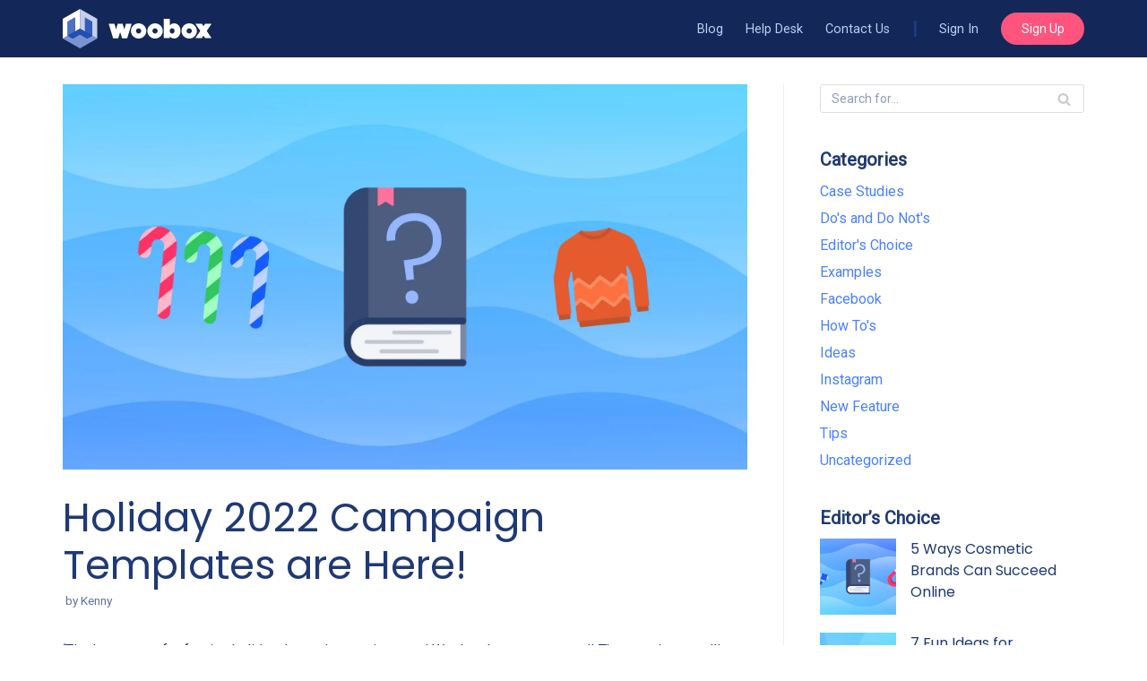

--- FILE ---
content_type: text/html; charset=utf-8
request_url: https://blog.woobox.com/2022/11/holiday-2022-campaign-templates-are-here/?amp
body_size: 19064
content:
<!DOCTYPE html>
<html lang="en-US" data-amp-bind-class="isDark ? 'neve-dark-theme' : 'neve-light-theme'" class="neve-dark-theme" amp="" transformed="self;v=1" i-amphtml-layout="" i-amphtml-no-boilerplate="" i-amphtml-binding>

<head><meta charset="UTF-8"><meta name="viewport" content="width=device-width,minimum-scale=1"><link rel="preconnect" href="https://cdn.ampproject.org"><style amp-runtime="" i-amphtml-version="012601162341000">html{overflow-x:hidden!important}html.i-amphtml-fie{height:100%!important;width:100%!important}html:not([amp4ads]),html:not([amp4ads]) body{height:auto!important}html:not([amp4ads]) body{margin:0!important}body{-webkit-text-size-adjust:100%;-moz-text-size-adjust:100%;-ms-text-size-adjust:100%;text-size-adjust:100%}html.i-amphtml-singledoc.i-amphtml-embedded{-ms-touch-action:pan-y pinch-zoom;touch-action:pan-y pinch-zoom}html.i-amphtml-fie>body,html.i-amphtml-singledoc>body{overflow:visible!important}html.i-amphtml-fie:not(.i-amphtml-inabox)>body,html.i-amphtml-singledoc:not(.i-amphtml-inabox)>body{position:relative!important}html.i-amphtml-ios-embed-legacy>body{overflow-x:hidden!important;overflow-y:auto!important;position:absolute!important}html.i-amphtml-ios-embed{overflow-y:auto!important;position:static}#i-amphtml-wrapper{overflow-x:hidden!important;overflow-y:auto!important;position:absolute!important;top:0!important;left:0!important;right:0!important;bottom:0!important;margin:0!important;display:block!important}html.i-amphtml-ios-embed.i-amphtml-ios-overscroll,html.i-amphtml-ios-embed.i-amphtml-ios-overscroll>#i-amphtml-wrapper{-webkit-overflow-scrolling:touch!important}#i-amphtml-wrapper>body{position:relative!important;border-top:1px solid transparent!important}#i-amphtml-wrapper+body{visibility:visible}#i-amphtml-wrapper+body .i-amphtml-lightbox-element,#i-amphtml-wrapper+body[i-amphtml-lightbox]{visibility:hidden}#i-amphtml-wrapper+body[i-amphtml-lightbox] .i-amphtml-lightbox-element{visibility:visible}#i-amphtml-wrapper.i-amphtml-scroll-disabled,.i-amphtml-scroll-disabled{overflow-x:hidden!important;overflow-y:hidden!important}amp-instagram{padding:54px 0px 0px!important;background-color:#fff}amp-iframe iframe{box-sizing:border-box!important}[amp-access][amp-access-hide]{display:none}[subscriptions-dialog],body:not(.i-amphtml-subs-ready) [subscriptions-action],body:not(.i-amphtml-subs-ready) [subscriptions-section]{display:none!important}amp-experiment,amp-live-list>[update]{display:none}amp-list[resizable-children]>.i-amphtml-loading-container.amp-hidden{display:none!important}amp-list [fetch-error],amp-list[load-more] [load-more-button],amp-list[load-more] [load-more-end],amp-list[load-more] [load-more-failed],amp-list[load-more] [load-more-loading]{display:none}amp-list[diffable] div[role=list]{display:block}amp-story-page,amp-story[standalone]{min-height:1px!important;display:block!important;height:100%!important;margin:0!important;padding:0!important;overflow:hidden!important;width:100%!important}amp-story[standalone]{background-color:#000!important;position:relative!important}amp-story-page{background-color:#757575}amp-story .amp-active>div,amp-story .i-amphtml-loader-background{display:none!important}amp-story-page:not(:first-of-type):not([distance]):not([active]){transform:translateY(1000vh)!important}amp-autocomplete{position:relative!important;display:inline-block!important}amp-autocomplete>input,amp-autocomplete>textarea{padding:0.5rem;border:1px solid rgba(0,0,0,.33)}.i-amphtml-autocomplete-results,amp-autocomplete>input,amp-autocomplete>textarea{font-size:1rem;line-height:1.5rem}[amp-fx^=fly-in]{visibility:hidden}amp-script[nodom],amp-script[sandboxed]{position:fixed!important;top:0!important;width:1px!important;height:1px!important;overflow:hidden!important;visibility:hidden}
/*# sourceURL=/css/ampdoc.css*/[hidden]{display:none!important}.i-amphtml-element{display:inline-block}.i-amphtml-blurry-placeholder{transition:opacity 0.3s cubic-bezier(0.0,0.0,0.2,1)!important;pointer-events:none}[layout=nodisplay]:not(.i-amphtml-element){display:none!important}.i-amphtml-layout-fixed,[layout=fixed][width][height]:not(.i-amphtml-layout-fixed){display:inline-block;position:relative}.i-amphtml-layout-responsive,[layout=responsive][width][height]:not(.i-amphtml-layout-responsive),[width][height][heights]:not([layout]):not(.i-amphtml-layout-responsive),[width][height][sizes]:not(img):not([layout]):not(.i-amphtml-layout-responsive){display:block;position:relative}.i-amphtml-layout-intrinsic,[layout=intrinsic][width][height]:not(.i-amphtml-layout-intrinsic){display:inline-block;position:relative;max-width:100%}.i-amphtml-layout-intrinsic .i-amphtml-sizer{max-width:100%}.i-amphtml-intrinsic-sizer{max-width:100%;display:block!important}.i-amphtml-layout-container,.i-amphtml-layout-fixed-height,[layout=container],[layout=fixed-height][height]:not(.i-amphtml-layout-fixed-height){display:block;position:relative}.i-amphtml-layout-fill,.i-amphtml-layout-fill.i-amphtml-notbuilt,[layout=fill]:not(.i-amphtml-layout-fill),body noscript>*{display:block;overflow:hidden!important;position:absolute;top:0;left:0;bottom:0;right:0}body noscript>*{position:absolute!important;width:100%;height:100%;z-index:2}body noscript{display:inline!important}.i-amphtml-layout-flex-item,[layout=flex-item]:not(.i-amphtml-layout-flex-item){display:block;position:relative;-ms-flex:1 1 auto;flex:1 1 auto}.i-amphtml-layout-fluid{position:relative}.i-amphtml-layout-size-defined{overflow:hidden!important}.i-amphtml-layout-awaiting-size{position:absolute!important;top:auto!important;bottom:auto!important}i-amphtml-sizer{display:block!important}@supports (aspect-ratio:1/1){i-amphtml-sizer.i-amphtml-disable-ar{display:none!important}}.i-amphtml-blurry-placeholder,.i-amphtml-fill-content{display:block;height:0;max-height:100%;max-width:100%;min-height:100%;min-width:100%;width:0;margin:auto}.i-amphtml-layout-size-defined .i-amphtml-fill-content{position:absolute;top:0;left:0;bottom:0;right:0}.i-amphtml-replaced-content,.i-amphtml-screen-reader{padding:0!important;border:none!important}.i-amphtml-screen-reader{position:fixed!important;top:0px!important;left:0px!important;width:4px!important;height:4px!important;opacity:0!important;overflow:hidden!important;margin:0!important;display:block!important;visibility:visible!important}.i-amphtml-screen-reader~.i-amphtml-screen-reader{left:8px!important}.i-amphtml-screen-reader~.i-amphtml-screen-reader~.i-amphtml-screen-reader{left:12px!important}.i-amphtml-screen-reader~.i-amphtml-screen-reader~.i-amphtml-screen-reader~.i-amphtml-screen-reader{left:16px!important}.i-amphtml-unresolved{position:relative;overflow:hidden!important}.i-amphtml-select-disabled{-webkit-user-select:none!important;-ms-user-select:none!important;user-select:none!important}.i-amphtml-notbuilt,[layout]:not(.i-amphtml-element),[width][height][heights]:not([layout]):not(.i-amphtml-element),[width][height][sizes]:not(img):not([layout]):not(.i-amphtml-element){position:relative;overflow:hidden!important;color:transparent!important}.i-amphtml-notbuilt:not(.i-amphtml-layout-container)>*,[layout]:not([layout=container]):not(.i-amphtml-element)>*,[width][height][heights]:not([layout]):not(.i-amphtml-element)>*,[width][height][sizes]:not([layout]):not(.i-amphtml-element)>*{display:none}amp-img:not(.i-amphtml-element)[i-amphtml-ssr]>img.i-amphtml-fill-content{display:block}.i-amphtml-notbuilt:not(.i-amphtml-layout-container),[layout]:not([layout=container]):not(.i-amphtml-element),[width][height][heights]:not([layout]):not(.i-amphtml-element),[width][height][sizes]:not(img):not([layout]):not(.i-amphtml-element){color:transparent!important;line-height:0!important}.i-amphtml-ghost{visibility:hidden!important}.i-amphtml-element>[placeholder],[layout]:not(.i-amphtml-element)>[placeholder],[width][height][heights]:not([layout]):not(.i-amphtml-element)>[placeholder],[width][height][sizes]:not([layout]):not(.i-amphtml-element)>[placeholder]{display:block;line-height:normal}.i-amphtml-element>[placeholder].amp-hidden,.i-amphtml-element>[placeholder].hidden{visibility:hidden}.i-amphtml-element:not(.amp-notsupported)>[fallback],.i-amphtml-layout-container>[placeholder].amp-hidden,.i-amphtml-layout-container>[placeholder].hidden{display:none}.i-amphtml-layout-size-defined>[fallback],.i-amphtml-layout-size-defined>[placeholder]{position:absolute!important;top:0!important;left:0!important;right:0!important;bottom:0!important;z-index:1}amp-img[i-amphtml-ssr]:not(.i-amphtml-element)>[placeholder]{z-index:auto}.i-amphtml-notbuilt>[placeholder]{display:block!important}.i-amphtml-hidden-by-media-query{display:none!important}.i-amphtml-element-error{background:red!important;color:#fff!important;position:relative!important}.i-amphtml-element-error:before{content:attr(error-message)}i-amp-scroll-container,i-amphtml-scroll-container{position:absolute;top:0;left:0;right:0;bottom:0;display:block}i-amp-scroll-container.amp-active,i-amphtml-scroll-container.amp-active{overflow:auto;-webkit-overflow-scrolling:touch}.i-amphtml-loading-container{display:block!important;pointer-events:none;z-index:1}.i-amphtml-notbuilt>.i-amphtml-loading-container{display:block!important}.i-amphtml-loading-container.amp-hidden{visibility:hidden}.i-amphtml-element>[overflow]{cursor:pointer;position:relative;z-index:2;visibility:hidden;display:initial;line-height:normal}.i-amphtml-layout-size-defined>[overflow]{position:absolute}.i-amphtml-element>[overflow].amp-visible{visibility:visible}template{display:none!important}.amp-border-box,.amp-border-box *,.amp-border-box :after,.amp-border-box :before{box-sizing:border-box}amp-pixel{display:none!important}amp-analytics,amp-auto-ads,amp-story-auto-ads{position:fixed!important;top:0!important;width:1px!important;height:1px!important;overflow:hidden!important;visibility:hidden}amp-story{visibility:hidden!important}html.i-amphtml-fie>amp-analytics{position:initial!important}[visible-when-invalid]:not(.visible),form [submit-error],form [submit-success],form [submitting]{display:none}amp-accordion{display:block!important}@media (min-width:1px){:where(amp-accordion>section)>:first-child{margin:0;background-color:#efefef;padding-right:20px;border:1px solid #dfdfdf}:where(amp-accordion>section)>:last-child{margin:0}}amp-accordion>section{float:none!important}amp-accordion>section>*{float:none!important;display:block!important;overflow:hidden!important;position:relative!important}amp-accordion,amp-accordion>section{margin:0}amp-accordion:not(.i-amphtml-built)>section>:last-child{display:none!important}amp-accordion:not(.i-amphtml-built)>section[expanded]>:last-child{display:block!important}
/*# sourceURL=/css/ampshared.css*/</style><meta name="amp-to-amp-navigation" content="AMP-Redirect-To; AMP.navigateTo"><meta name="robots" content="max-image-preview:large"><meta name="generator" content="WordPress 5.8.1"><meta name="generator" content="AMP Plugin v2.1.4; mode=transitional"><meta name="msapplication-TileImage" content="https://blog.woobox.com/wp-content/uploads/favicon.png"><link rel="preconnect" href="https://fonts.gstatic.com" crossorigin=""><link rel="dns-prefetch" href="https://fonts.gstatic.com"><link rel="preconnect" href="https://fonts.gstatic.com/" crossorigin=""><link rel="dns-prefetch" href="//fonts.googleapis.com"><link rel="dns-prefetch" href="//s.w.org"><script async="" src="https://cdn.ampproject.org/v0.mjs" type="module" crossorigin="anonymous"></script><script async nomodule src="https://cdn.ampproject.org/v0.js" crossorigin="anonymous"></script><script src="https://cdn.ampproject.org/v0/amp-analytics-0.1.mjs" async="" custom-element="amp-analytics" type="module" crossorigin="anonymous"></script><script async nomodule src="https://cdn.ampproject.org/v0/amp-analytics-0.1.js" crossorigin="anonymous" custom-element="amp-analytics"></script><script src="https://cdn.ampproject.org/v0/amp-bind-0.1.mjs" async="" custom-element="amp-bind" type="module" crossorigin="anonymous"></script><script async nomodule src="https://cdn.ampproject.org/v0/amp-bind-0.1.js" crossorigin="anonymous" custom-element="amp-bind"></script><script src="https://cdn.ampproject.org/v0/amp-form-0.1.mjs" async="" custom-element="amp-form" type="module" crossorigin="anonymous"></script><script async nomodule src="https://cdn.ampproject.org/v0/amp-form-0.1.js" crossorigin="anonymous" custom-element="amp-form"></script><script src="https://cdn.ampproject.org/v0/amp-next-page-1.0.mjs" async="" custom-element="amp-next-page" type="module" crossorigin="anonymous"></script><script async nomodule src="https://cdn.ampproject.org/v0/amp-next-page-1.0.js" crossorigin="anonymous" custom-element="amp-next-page"></script><link rel="icon" href="https://blog.woobox.com/wp-content/uploads/favicon.png" sizes="32x32"><link rel="icon" href="https://blog.woobox.com/wp-content/uploads/favicon.png" sizes="192x192"><link crossorigin="anonymous" rel="stylesheet" id="neve-google-font-roboto-css" href="https://fonts.googleapis.com/css?family=Roboto%3A400&amp;display=swap&amp;ver=3.0.6" type="text/css" media="all"><link crossorigin="anonymous" rel="stylesheet" id="neve-google-font-poppins-css" href="https://fonts.googleapis.com/css?family=Poppins%3A400%2C600&amp;display=swap&amp;ver=3.0.6" type="text/css" media="all"><style amp-custom="">.amp-wp-enforced-sizes{-o-object-fit:contain;object-fit:contain}amp-img img,amp-img noscript{image-rendering:inherit;-o-object-fit:inherit;object-fit:inherit;-o-object-position:inherit;object-position:inherit}.fp-flex{display:-webkit-flex;display:-ms-flexbox;display:flex;justify-content:flex-start;flex-direction:row;flex-wrap:wrap;-ms-flex-align:start;align-items:flex-start}.fp-row{margin-left:-15px;margin-right:-15px}.fp-post{margin-bottom:20px}.fp-col{min-width:200px;max-width:400px;flex:1 1 30%;margin-left:15px;margin-right:15px}.fp-col:empty{height:0;visibility:hidden;margin-top:0;margin-bottom:0}.fp-body{min-width:0}.fp-list-1 .fp-flex{flex-wrap:nowrap}.fp-list-1 .fp-media{flex-shrink:0}.fp-thumbnail{display:block}.fp-list-1 .fp-thumbnail{margin-right:1em}.fp-thumbnail{-webkit-transition:opacity 500ms ease;transition:opacity 500ms ease}.fp-thumbnail:hover{opacity:.8}.fp-thumbnail amp-img{display:block;width:100%;object-fit:cover;overflow:hidden}.fp-media .fp-thumbnail amp-img{margin:0}.fp-thumbnail amp-img.size-thumbnail{width:85px;height:85px}.fp-post .fp-title{font-size:1em;line-height:1.5;font-weight:400}.widget .fp-post .fp-title{margin:0;padding:0}.fp-post .fp-title a{color:currentColor;text-decoration:none}.fp-meta{font-size:.9em;margin-top:.2em}.fp-post .fp-meta a{opacity:.5;color:currentColor;text-decoration:none}.fp-meta a:hover{opacity:.8}.fp-meta > span:before{content:" · ";opacity:.5}.fp-meta > span:first-child:before{content:""}.screen-reader-text{border:0;clip:rect(1px,1px,1px,1px);clip-path:inset(50%);height:1px;margin:-1px;overflow:hidden;padding:0;width:1px}:root:not(#_):not(#_):not(#_):not(#_):not(#_):not(#_):not(#_) .screen-reader-text{position:absolute;word-wrap:normal}.wp-block-image{margin:0 0 1em}.wp-block-image amp-img{max-width:100%}.wp-block-image:not(.is-style-rounded) amp-img{border-radius:inherit}.wp-block-image.aligncenter{text-align:center}.wp-block-image .aligncenter{display:table}.wp-block-image .aligncenter{margin-left:auto;margin-right:auto}.wp-block-image figure{margin:0}.aligncenter{clear:both}.screen-reader-text{border:0;clip:rect(1px,1px,1px,1px);-webkit-clip-path:inset(50%);clip-path:inset(50%);height:1px;margin:-1px;overflow:hidden;padding:0;position:absolute;width:1px}:root:not(#_):not(#_):not(#_):not(#_):not(#_):not(#_):not(#_) .screen-reader-text{word-wrap:normal}.screen-reader-text:focus{background-color:#ddd;-webkit-clip-path:none;clip-path:none;color:#444;display:block;font-size:1em;height:auto;left:5px;line-height:normal;padding:15px 23px 14px;text-decoration:none;top:5px;width:auto;z-index:100000}:root:not(#_):not(#_):not(#_):not(#_):not(#_):not(#_):not(#_) .screen-reader-text:focus{clip:auto}.btn,button,input[type=button],input[type=submit]{font-size:.8em;font-weight:600;padding:8px 12px;transition:all .15s ease-in-out;text-align:center;vertical-align:middle;border:1px solid transparent;border-radius:3px;text-transform:uppercase;cursor:pointer;line-height:normal;font-family:inherit}.btn:hover,button:hover,input:hover[type=button],input:hover[type=submit]{text-decoration:none;opacity:.9}.btn,button,input[type=button],input[type=submit]{background-color:#0366d6;color:#fff}.btn:hover,button:hover,input:hover[type=button],input:hover[type=submit]{text-decoration:none;background-color:#0366d6;color:#fff;opacity:.9}body,figure,h1,h3,h4,h5,html,li,ol,p,ul{margin:0;padding:0}h1,h3,h4,h5{font-size:100%;font-weight:400}ul{list-style:none}button,input{margin:0}html{box-sizing:border-box;-ms-overflow-style:scrollbar}*,:after,:before{box-sizing:border-box;-webkit-box-sizing:border-box}amp-img{height:auto;max-width:100%}.container{width:100%;padding-right:15px;padding-left:15px;margin-right:auto;margin-left:auto}.row{display:flex;flex-wrap:wrap;margin-right:-15px;margin-left:-15px}.col,.col-12,.col-3,.col-4,.col-8,.col-sm-12{position:relative;width:100%;min-height:1px;padding-right:15px;padding-left:15px}.col{flex-basis:auto;flex-grow:1;max-width:100%;margin-left:auto;margin-right:auto}.col-3{flex:0 0 25%;max-width:25%}.col-4{flex:0 0 33.3333333333%;max-width:33.3333333333%}.col-8{flex:0 0 66.6666666667%;max-width:66.6666666667%}.col-12{flex:0 0 100%;max-width:100%}html{font-size:100%;overflow-x:hidden;-webkit-tap-highlight-color:transparent;-webkit-font-smoothing:antialiased;-moz-osx-font-smoothing:grayscale}body{font-family:Graphik,-apple-system,BlinkMacSystemFont,Segoe UI,var(--nv-fallback-ff);color:var(--nv-text-color);line-height:1.68421;overflow-x:hidden;direction:ltr;background-color:var(--nv-site-bg)}h1,h3,h4,h5{text-transform:none;letter-spacing:0;line-height:1.68421;margin-bottom:.8rem;font-weight:600}p{margin-bottom:20px}a{cursor:pointer;color:var(--nv-primary-accent);text-decoration:none}a:focus,a:hover{text-decoration:underline;color:var(--nv-secondary-accent)}body{font-size:16px}h1{font-size:1.5em}h3{font-size:1.1em}h4{font-size:1em}h5{font-size:.75em}.show-on-focus{position:absolute;width:1px;height:1px;margin:0;overflow:hidden;clip:rect(1px,1px,1px,1px);top:0;left:0}.show-on-focus:focus{z-index:20;width:auto;height:auto;clip:auto}a.neve-skip-link{padding:10px 20px}.screen-reader-text{position:absolute;left:-10000px;top:auto;width:1px;height:1px;overflow:hidden}.nv-content-wrap a:not(.button):not(.wp-block-file__button){text-decoration:underline}.nv-content-wrap a:not(.button):not(.wp-block-file__button):hover{text-decoration:none}.nv-icon{fill:currentColor}.nv-search{display:flex}.site-logo{align-items:center;display:flex;padding:10px 0}.site-logo amp-img img{max-height:60px}.site-logo .brand{display:flex;flex-direction:column;justify-content:center}.site-logo h1,.site-logo p{font-family:inherit;font-size:1.25em;margin-bottom:0;font-weight:600}.site-logo small{width:100%;display:block}.site-logo a{display:inline}.site-logo a:hover{text-decoration:none;opacity:.9}.nav-ul>li:not(:last-child){margin-right:20px}.nav-ul{transition:all .3s ease;margin-bottom:0;display:flex;flex-wrap:wrap;align-items:center;padding-left:0;list-style-type:none;margin-left:auto}.nav-ul li{cursor:pointer;display:block;position:relative;padding:10px 0}.nav-ul li:focus a,.nav-ul li:hover a{text-decoration:none}.nav-ul li a{box-sizing:border-box;display:flex;position:relative;align-items:center;height:100%}.nav-ul li a .nv-icon svg{fill:currentColor}.nv-nav-wrap{flex-direction:row;align-items:center;padding-bottom:0}.header-menu-sidebar-inner .nav-ul{flex-direction:column}.header-menu-sidebar-inner .nav-ul li{width:100%;padding:3px 0}:root:not(#_):not(#_):not(#_):not(#_):not(#_):not(#_):not(#_):not(#_) .header-menu-sidebar-inner .nav-ul li{margin-right:0}.header-menu-sidebar-inner .nav-ul li a{padding:3px 0}.header-menu-sidebar-inner .mobile-center .nav-ul li a{justify-content:center}.header-menu-sidebar-inner .mobile-left .nav-ul li a{justify-content:flex-start}.header-menu-sidebar-inner .mobile-right .nav-ul li a{justify-content:flex-end}.header-menu-sidebar-inner .nav-menu-primary{width:100%}.header-menu-sidebar-inner .nav-menu-primary li{width:100%;border:none}:root:not(#_):not(#_):not(#_):not(#_):not(#_):not(#_):not(#_):not(#_) .header-menu-sidebar-inner .nav-menu-primary li{margin-left:0;margin-right:0}.header-menu-sidebar-inner .nav-menu-primary li a{width:100%;position:relative}.wrapper{display:flex;min-height:100vh;flex-direction:column;position:relative;transition:all .3s cubic-bezier(.79,.14,.15,.86);width:100%}body>.wrapper:not(.et-fb-iframe-ancestor){overflow:hidden}.neve-main{flex:1 auto;min-height:1px}input[type=color],input[type=date],input[type=datetime-local],input[type=datetime],input[type=email],input[type=month],input[type=number],input[type=password],input[type=search],input[type=tel],input[type=text],input[type=time],input[type=url],input[type=week]{display:inline-block;font-size:14px;transition:all .3s ease;padding:7px 12px;border:1px solid #ddd;border-radius:3px;-webkit-appearance:none;-moz-appearance:none;appearance:none;outline:0;color:var(--nv-text-color);background-color:var(--nv-site-bg)}input[type=color]{display:inline-block;font-size:14px;padding:7px 12px;background-color:transparent;color:#333;border:1px solid #ddd;border-radius:3px;transition:all .3s ease}button,input{line-height:inherit;box-sizing:border-box}::placeholder{color:inherit;opacity:.5}label{display:inline-block}.search-form label{margin-bottom:0}.search-form{position:relative}.search-form label{display:inline}.search-form .nv-search-icon-wrap{position:absolute;top:0;right:0;height:100%;width:45px;min-width:45px;z-index:3;cursor:pointer;pointer-events:none;display:flex;align-items:center;justify-content:center;line-height:0}.search-form .nv-search-icon-wrap .nv-icon svg{fill:#c9c9c9}.search-form input[type=search]{width:100%;display:block;border-style:solid;z-index:1}.search-form button[type=submit],.search-form input[type=submit]{top:0;right:0;bottom:0;position:absolute;background:0 0;min-width:45px;width:45px;border:0;padding:8px 12px 7px;border-radius:0;z-index:2}:root:not(#_):not(#_):not(#_):not(#_):not(#_):not(#_):not(#_):not(#_) .search-form button[type=submit],:root:not(#_):not(#_):not(#_):not(#_):not(#_):not(#_):not(#_):not(#_) .search-form input[type=submit]{color:transparent}.search-form button[type=submit]:hover,.search-form input[type=submit]:hover{background-color:var(--nv-light-bg)}.nv-meta-list{padding-bottom:10px;width:100%}.nv-meta-list li,.nv-meta-list span{display:inline}.nv-meta-list li:not(:last-child):after,.nv-meta-list span:not(:last-child):after{content:"/";padding:0 5px}.nv-meta-list li{color:var(--nv-text-color);opacity:.7;font-size:.85em}.nv-meta-list:not(.nv-dynamic-meta) a,.nv-meta-list:not(.nv-dynamic-meta) a:hover{color:var(--nv-text-color)}.nv-meta-list .meta.author .author-name{margin-left:3px}.entry-title{word-wrap:break-word}.entry-title a{color:var(--nv-text-color)}.entry-title a:focus,.entry-title a:hover{opacity:.9;color:var(--nv-text-color)}article{word-break:break-word}@-moz-keyframes spin{100%{-moz-transform:rotate(360deg)}}@-webkit-keyframes spin{100%{-webkit-transform:rotate(360deg)}}@keyframes spin{100%{-webkit-transform:rotate(360deg);transform:rotate(360deg)}}.single .nv-sidebar-wrap{margin-top:30px}.nv-single-post-wrap .entry-header,.nv-single-post-wrap .nv-content-wrap,.nv-single-post-wrap .nv-thumb-wrap{margin-bottom:20px}.nv-single-post-wrap .entry-header:first-child,.nv-single-post-wrap .nv-content-wrap:first-child,.nv-single-post-wrap .nv-thumb-wrap:first-child{margin-top:30px}.single-post-container .title{margin-bottom:0}.btn,button,input[type=button],input[type=submit]{font-size:.8em;font-weight:600;padding:8px 12px;transition:all .15s ease-in-out;text-align:center;vertical-align:middle;border:1px solid transparent;border-radius:3px;text-transform:uppercase;cursor:pointer;line-height:normal;font-family:inherit}.btn:hover,button:hover,input:hover[type=button],input:hover[type=submit]{text-decoration:none;opacity:.9}.btn,button,input[type=button],input[type=submit]{background-color:#0366d6;color:#fff}.btn:hover,button:hover,input:hover[type=button],input:hover[type=submit]{text-decoration:none;background-color:#0366d6;color:#fff;opacity:.9}.nv-content-wrap:after{content:"";clear:both;display:table}.nv-content-wrap ul{list-style-type:circle}.nv-content-wrap>ol,.nv-content-wrap>ul{margin:20px 0}.nv-content-wrap ol,.nv-content-wrap ul{padding-left:20px}.nv-content-wrap ol li,.nv-content-wrap ul li{margin-top:10px}.aligncenter{display:block;text-align:center;margin:0 auto}.nv-sidebar-wrap{margin-bottom:40px}.widget{word-break:break-word;padding-bottom:20px;margin-bottom:20px}.widget p.widget-title{margin-bottom:10px;font-weight:600;font-size:1.25em}.widget:last-child{border:none;margin:0;padding:0}.widget ul{padding:0}.widget ul ul{padding-left:10px;border-left:1px solid var(--nv-light-bg)}.widget ul li{margin-top:5px}.mobile-right{text-align:right}.mobile-right .component-wrap,.mobile-right .nav-ul,.mobile-right .nv-nav-wrap,.mobile-right .site-logo{justify-content:flex-end}.mobile-left{text-align:left}.mobile-left .component-wrap,.mobile-left .nav-ul,.mobile-left .nv-nav-wrap,.mobile-left .site-logo{justify-content:flex-start}.mobile-center{text-align:center}.mobile-center .component-wrap,.mobile-center .nav-ul,.mobile-center .nv-nav-wrap,.mobile-center .site-logo{justify-content:center}.hfg-item-v-top{align-self:flex-start}@media (min-width:576px){.container{max-width:540px}.col-sm-12{flex:0 0 100%;max-width:100%}.tablet-right{text-align:right}.tablet-right .component-wrap,.tablet-right .nav-ul,.tablet-right .nv-nav-wrap,.tablet-right .site-logo{justify-content:flex-end}.tablet-left{text-align:left}.tablet-left .component-wrap,.tablet-left .nav-ul,.tablet-left .nv-nav-wrap,.tablet-left .site-logo{justify-content:flex-start}.tablet-center{text-align:center}.tablet-center .component-wrap,.tablet-center .nav-ul,.tablet-center .nv-nav-wrap,.tablet-center .site-logo{justify-content:center}.header-menu-sidebar-inner .tablet-center .nav-ul li a{justify-content:center}.header-menu-sidebar-inner .tablet-left .nav-ul li a{justify-content:flex-start}.header-menu-sidebar-inner .tablet-right .nav-ul li a{justify-content:flex-end}}@media (min-width:769px){h1{font-size:2em}h3{font-size:1.5em}h4{font-size:1.25em}h5{font-size:1em}}@media (min-width:960px){.neve-main>.container .col{max-width:70%}.neve-main>.container>.row{flex-wrap:nowrap}.header-menu-sidebar-inner .desktop-center .nav-ul li a{justify-content:center}.header-menu-sidebar-inner .desktop-left .nav-ul li a{justify-content:flex-start}.header-menu-sidebar-inner .desktop-right .nav-ul li a{justify-content:flex-end}.nv-sidebar-wrap{max-width:30%}.nv-sidebar-wrap.nv-right{border-left:1px solid var(--nv-light-bg)}.nv-sidebar-wrap .row{flex-wrap:nowrap}.nv-single-post-wrap{margin-bottom:40px}.nv-single-post-wrap:not(:only-child){padding-right:40px}.nv-sidebar-wrap.nv-right{padding-left:40px}.desktop-right{text-align:right}.desktop-right .component-wrap,.desktop-right .nav-ul,.desktop-right .nv-nav-wrap,.desktop-right .site-logo{justify-content:flex-end}.desktop-left{text-align:left}.desktop-left .component-wrap,.desktop-left .nav-ul,.desktop-left .nv-nav-wrap,.desktop-left .site-logo{justify-content:flex-start}.desktop-center{text-align:center}.desktop-center .component-wrap,.desktop-center .nav-ul,.desktop-center .nv-nav-wrap,.desktop-center .site-logo{justify-content:center}}.header-menu-sidebar{padding:0;position:fixed;max-width:100%;top:0;z-index:999900;visibility:hidden;display:flex;transition:all .3s cubic-bezier(.79,.14,.15,.86);box-shadow:0 0 10px 0 rgba(0,0,0,.4);width:360px;height:100vh}.header-menu-sidebar-bg{position:relative;display:flex;flex-direction:column;word-wrap:break-word;width:100%}.header-menu-sidebar-inner{padding:20px 0;overflow:auto;height:100%}.menu_sidebar_slide_left .header-menu-sidebar{left:0;transform:translateX(-100%)}.is-menu-sidebar .header-menu-sidebar{z-index:999900;height:100vh;visibility:visible}.is-menu-sidebar.menu_sidebar_slide_left .header-menu-sidebar{transform:translate3d(0,0,0);left:0}.header-menu-sidebar .navbar-toggle-wrapper{display:flex;align-items:center;justify-content:flex-end;z-index:999910;padding:8px 10px}.header-menu-sidebar .navbar-toggle-wrapper button.navbar-toggle{position:relative}.header-menu-sidebar .item--inner{transition:transform .3s,opacity .3s;opacity:0}.is-menu-sidebar .header-menu-sidebar .item--inner{opacity:1}.header-menu-sidebar-overlay{top:0;bottom:0;right:0;left:0;background:rgba(0,0,0,.5);position:fixed;transform:translate3d(0,0,0);z-index:999899;transition:all .3s linear;visibility:hidden;opacity:0;pointer-events:none}.is-menu-sidebar .header-menu-sidebar-overlay{visibility:visible;opacity:1;pointer-events:unset}@media (max-width:960px){.footer--row .builder-item{width:100%;max-width:100%;flex:0 0 100%;margin-left:0}.footer--row .builder-item:not(:last-child){margin-bottom:30px}.nv-footer-content{flex-wrap:wrap}}.site-footer{position:relative;z-index:10}.site-footer .item--inner.has_menu{width:100%;max-width:100%;align-items:center;display:flex}.footer-bottom .builder-item .widget-area .widget:last-child,.footer-top .builder-item .widget-area .widget:last-child{margin-bottom:0}.site-footer p:last-child{margin-bottom:0}.site-footer li,.site-footer ul{list-style:none;margin:0}.site-footer ul ul{margin-left:2.617924em}.site-header{position:relative}.site-header .header--row-inner{align-items:center;display:flex}.builder-item{margin-top:4px;margin-bottom:4px;position:relative;min-height:1px;padding-right:15px;padding-left:15px}@media (min-width:960px){.builder-item{margin-top:8px;margin-bottom:8px}}[data-row-id] .row{display:grid;grid-template-columns:auto auto}.footer--row .row{display:grid}.footer--row .builder-item{width:100%}.hfg_header.site-header{box-shadow:0 -1px 3px rgba(0,0,0,.1)}@media (max-width:960px){footer .footer--row-inner .row{grid-template-columns:1fr}}[class*=--row-inner]{position:relative;align-items:center;display:flex}[class*=--row-inner] .container,[class*=--row-inner] .row{height:auto}.item-button{display:inline-block}:root:not(#_):not(#_):not(#_):not(#_):not(#_):not(#_):not(#_):not(#_) .header-menu-sidebar-inner li:hover>a:after{width:100%}.icon-bar{transition:all .1s ease;position:relative;display:block;border-radius:2px;width:15px;height:2px}.icon-bar:nth-child(2){margin:3px 0}.navbar-toggle-wrapper{align-items:center}.navbar-toggle{border-radius:3px;background:0 0;cursor:pointer;padding:10px 15px;display:flex;align-items:center;border:1px solid}.navbar-toggle:hover{box-shadow:none;transform:none;background:0 0}.is-menu-sidebar .navbar-toggle .icon-bar:nth-child(1){transform:rotate(45deg);top:5px}.is-menu-sidebar .navbar-toggle .icon-bar:nth-child(2){opacity:0}.is-menu-sidebar .navbar-toggle .icon-bar:nth-child(3){transform:rotate(-45deg);bottom:5px}.row{height:inherit}.search-field{line-height:1;flex-grow:1}.search-field input[type=submit]:hover{background-color:transparent}.hfg-grid{display:flex}@media (min-width:960px){.hfg-grid .hide-on-desktop,.hide-on-desktop{display:none}}@media (max-width:959px){.hfg-grid .hide-on-tablet,.hide-on-tablet{display:none}}@media (max-width:576px){.hfg-grid .hide-on-mobile,.hide-on-mobile{display:none}}.component-wrap{display:flex;margin:4px 0}.builder-item--footer_copyright .component-wrap{display:inline}[data-row-id] .row{align-items:center;flex-wrap:unset}:root:not(#_):not(#_):not(#_):not(#_):not(#_):not(#_):not(#_) [data-row-id] .row{display:flex}@media (max-width: 960px){.footer--row .row{flex-direction:column}}.nv-meta-list li.meta:not(:last-child):after{content:"/"}.container{max-width:748px}button,input[type=button],.btn,input[type="submit"],form input[type="submit"],form button[type="submit"]{background-color:var(--nv-secondary-accent);color:#fff;border-radius:24px 24px 24px 24px;border:none;border-width:1px 1px 1px 1px;font-size:14px;line-height:1.6em;font-weight:400;text-transform:capitalize}form input[type="submit"]:hover,form button[type="submit"]:hover{background-color:var(--nv-primary-accent);color:#fff}form input[type="submit"],form button[type="submit"]{padding:8px 12px 8px 12px}body,.site-title{font-size:14px;line-height:1.6em;letter-spacing:0px;font-weight:400;text-transform:none;font-family:Roboto,var(--nv-fallback-ff)}h1,.single h1.entry-title{font-size:1.8em;line-height:1.4em;letter-spacing:0px;font-weight:400;text-transform:none;font-family:Poppins,var(--nv-fallback-ff)}h3{font-size:1.2em;line-height:1.4em;letter-spacing:0px;font-weight:600;text-transform:none;font-family:Poppins,var(--nv-fallback-ff)}h4{font-size:1em;line-height:1.4em;letter-spacing:0px;font-weight:600;text-transform:none;font-family:Poppins,var(--nv-fallback-ff)}h5{font-size:1em;line-height:1.4em;letter-spacing:0px;font-weight:400;text-transform:none;font-family:Poppins,var(--nv-fallback-ff)}form input:read-write{color:var(--nv-text-color);font-family:Roboto,var(--nv-fallback-ff)}form.search-form input:read-write{font-family:Roboto,var(--nv-fallback-ff)}:root:not(#_):not(#_):not(#_):not(#_):not(#_):not(#_):not(#_):not(#_) form.search-form input:read-write{padding-right:45px}.header-main-inner,.header-main-inner a:not(.button),.header-main-inner .navbar-toggle{color:var(--nv-text-color)}.header-main-inner .nv-icon svg{fill:var(--nv-text-color)}.header-main-inner .icon-bar{background-color:var(--nv-text-color)}.hfg_header .header-main-inner{background-color:var(--nv-dark-bg)}.header-menu-sidebar .header-menu-sidebar-bg,.header-menu-sidebar .header-menu-sidebar-bg a:not(.button),.header-menu-sidebar .header-menu-sidebar-bg .navbar-toggle{color:var(--nv-text-color)}.header-menu-sidebar .header-menu-sidebar-bg .nv-icon svg{fill:var(--nv-text-color)}.header-menu-sidebar .header-menu-sidebar-bg .icon-bar{background-color:var(--nv-text-color)}.hfg_header .header-menu-sidebar .header-menu-sidebar-bg{background-color:var(--nv-site-bg)}.header-menu-sidebar{width:360px}.builder-item--logo .site-logo amp-img{max-width:120px}.builder-item--logo .site-logo{padding:10px 0px 10px 0px}.builder-item--logo{margin:0px 0px 0px 0px}.builder-item--nav-icon .navbar-toggle{padding:10px 15px 10px 15px}.builder-item--nav-icon{margin:0px 0px 0px 0px}.builder-item--primary-menu .nav-menu-primary > .nav-ul li:not(.woocommerce-mini-cart-item) > a{color:#bccef2}.builder-item--primary-menu .nav-menu-primary > .nav-ul li:not(.woocommerce-mini-cart-item) > a:after{background-color:var(--nv-primary-accent)}.builder-item--primary-menu .nav-menu-primary > .nav-ul li:not(.woocommerce-mini-cart-item):hover > a{color:var(--nv-primary-accent)}.builder-item--primary-menu .nav-ul > li:not(:last-of-type){margin-right:20px}.builder-item--primary-menu .nav-ul li a{min-height:25px}.builder-item--primary-menu{font-family:Roboto,var(--nv-fallback-ff);font-size:1em;line-height:1.6em;letter-spacing:0px;font-weight:400;text-transform:none;padding:0px 0px 0px 0px;margin:0px 0px 0px 0px}.builder-item--primary-menu svg{width:1em;height:1em}.footer-top-inner{background-color:#4c4848}.footer-top-inner,.footer-top-inner a:not(.button),.footer-top-inner .navbar-toggle{color:#d7d5d5}.footer-top-inner .nv-icon svg{fill:#d7d5d5}.footer-top-inner .icon-bar{background-color:#d7d5d5}.footer-bottom-inner{background-color:#4c4848}.footer-bottom-inner,.footer-bottom-inner a:not(.button),.footer-bottom-inner .navbar-toggle{color:var(--nv-text-color)}.footer-bottom-inner .nv-icon svg{fill:var(--nv-text-color)}.footer-bottom-inner .icon-bar{background-color:var(--nv-text-color)}.builder-item--footer-one-widgets{padding:2em 0em 1em 0em;margin:0px 0px 0px 0px}.builder-item--footer-two-widgets{padding:0em 0em 1em 0em;margin:0px 0px 0px 0px}.builder-item--footer-three-widgets{padding:0em 0em 1em 0em;margin:0px 0px 0px 0px}.builder-item--footer-four-widgets{padding:0em 0em 1em 0em;margin:0px 0px 0px 0px}.builder-item--footer_copyright,.builder-item--footer_copyright *{color:#999494}.builder-item--footer_copyright{font-size:.9em;line-height:1.6em;letter-spacing:0px;font-weight:400;text-transform:none;padding:0px 0px 0px 0px;margin:0px 0px 0px 0px}.builder-item--footer_copyright svg{width:.9em;height:.9em}@media (min-width: 576px){.container{max-width:992px}button,input[type=button],.btn,input[type="submit"],form input[type="submit"],form button[type="submit"]{font-size:15px;line-height:1.6em}form input[type="submit"],form button[type="submit"]{padding:8px 12px 8px 12px}body,.site-title{font-size:16px;line-height:1.6em;letter-spacing:0px}h1,.single h1.entry-title{font-size:2.4em;line-height:1.2em;letter-spacing:0px}h3{font-size:1.5em;line-height:1.2em;letter-spacing:0px}h4{font-size:1em;line-height:1.2em;letter-spacing:0px}h5{font-size:1em;line-height:1.2em;letter-spacing:0px}.header-menu-sidebar{width:360px}.builder-item--logo .site-logo amp-img{max-width:120px}.builder-item--logo .site-logo{padding:10px 0px 10px 0px}.builder-item--logo{margin:0px 0px 0px 0px}.builder-item--nav-icon .navbar-toggle{padding:10px 15px 10px 15px}.builder-item--nav-icon{margin:0px 0px 0px 0px}.builder-item--primary-menu .nav-ul > li:not(:last-of-type){margin-right:20px}.builder-item--primary-menu .nav-ul li a{min-height:25px}.builder-item--primary-menu{font-size:1em;line-height:1.6em;letter-spacing:0px;padding:0px 0px 0px 0px;margin:0px 0px 0px 0px}.builder-item--primary-menu svg{width:1em;height:1em}.builder-item--footer-one-widgets{padding:2em 0em 1em 0em;margin:0px 0px 0px 0px}.builder-item--footer-two-widgets{padding:0em 0em 1em 0em;margin:0px 0px 0px 0px}.builder-item--footer-three-widgets{padding:0em 0em 1em 0em;margin:0px 0px 0px 0px}.builder-item--footer-four-widgets{padding:0em 0em 1em 0em;margin:0px 0px 0px 0px}.builder-item--footer_copyright{font-size:.9em;line-height:1.6em;letter-spacing:0px;padding:0px 0px 0px 0px;margin:0px 0px 0px 0px}.builder-item--footer_copyright svg{width:.9em;height:.9em}}@media (min-width: 960px){.container{max-width:1170px}#content .container .col{max-width:70%}.nv-sidebar-wrap{max-width:30%}button,input[type=button],.btn,input[type="submit"],form input[type="submit"],form button[type="submit"]{font-size:14px;line-height:1.6em}form input[type="submit"],form button[type="submit"]{padding:8px 24px 8px 24px}body,.site-title{font-size:16px;line-height:1.6em;letter-spacing:0px}h1,.single h1.entry-title{font-size:2.8em;line-height:1.2em;letter-spacing:0px}h3{font-size:1.6em;line-height:1.2em;letter-spacing:0px}h4{font-size:1.2em;line-height:1.2em;letter-spacing:0px}h5{font-size:1em;line-height:1.2em;letter-spacing:0px}.header-main-inner{height:64px}.header-menu-sidebar{width:360px}.builder-item--logo .site-logo amp-img{max-width:120px}.builder-item--logo .site-logo{padding:10px 0px 10px 0px}.builder-item--logo{margin:0px 0px 0px 0px}.builder-item--nav-icon .navbar-toggle{padding:10px 15px 10px 15px}.builder-item--nav-icon{margin:0px 0px 0px 0px}.builder-item--primary-menu .nav-ul > li:not(:last-of-type){margin-right:25px}.builder-item--primary-menu .nav-ul li a{min-height:25px}.builder-item--primary-menu{font-size:.9em;line-height:1.6em;letter-spacing:0px;padding:0px 0px 0px 0px;margin:0px 0px 0px 0px}.builder-item--primary-menu svg{width:.9em;height:.9em}.builder-item--footer-one-widgets{padding:2em 0em 1em 0em;margin:0px 0px 0px 0px}.builder-item--footer-two-widgets{padding:2em 0em 1em 0em;margin:0px 0px 0px 0px}.builder-item--footer-three-widgets{padding:2em 0em 1em 0em;margin:0px 0px 0px 0px}.builder-item--footer-four-widgets{padding:2em 0em 1em 0em;margin:0px 0px 0px 0px}.builder-item--footer_copyright{font-size:.9em;line-height:1.4em;letter-spacing:0px;padding:0px 0px 0px 0px;margin:0px 0px 0px 0px}.builder-item--footer_copyright svg{width:.9em;height:.9em}}:root{--nv-primary-accent:#4a80ff;--nv-secondary-accent:#ff547e;--nv-site-bg:#fff;--nv-light-bg:#ededed;--nv-dark-bg:#132858;--nv-text-color:#1f3974;--nv-text-dark-bg:#fff;--nv-c-1:#77b978;--nv-c-2:#f37262;--nv-fallback-ff:Arial,Helvetica,sans-serif}h3,h4,h5{margin:1.4em 0 1.2em}.entry-content ul,.entry-content ol{margin:2em 0 3em}.nav-ul li.btn.btn-primary{padding:.4em 1.6em}:root:not(#_):not(#_):not(#_):not(#_):not(#_):not(#_):not(#_):not(#_) .nav-ul li.btn.btn-primary a{color:white}:root:not(#_):not(#_):not(#_):not(#_):not(#_):not(#_):not(#_):not(#_) .nav-ul li.btn.btn-primary:hover,:root:not(#_):not(#_):not(#_):not(#_):not(#_):not(#_):not(#_):not(#_) .nav-ul li.btn.btn-primary:focus,:root:not(#_):not(#_):not(#_):not(#_):not(#_):not(#_):not(#_):not(#_) .nav-ul li.btn.btn-primary:active{background:#ff2158}.header-main-inner
.site-logo .brand{color:transparent;background:url("//woobox.com/img/website/brand/woobox/site_logo.svg") no-repeat center center}.builder-item--logo,.site-logo{width:166px}.pipe-before a:before{opacity:.8;content:"|";display:inline;color:#1c4493;margin:0 1.2em 0 0;font-weight:bold;font-size:1.4em}#header-menu-sidebar .pipe-before a:before{display:none}#header-menu-sidebar .nav-menu-primary .nav-ul li > a{color:var(--nv-site-text)}#header-menu-sidebar .nav-menu-primary .nav-ul li > a{color:var(--nv-site-text);text-align:center;display:block}#header-menu-sidebar .nav-menu-primary .nav-ul li.btn.btn-primary{margin:1.2em 0}.header-main-inner .icon-bar{background:var(--nv-secondary-accent)}.header-main-inner .navbar-toggle-wrapper:not(.is-active) .icon-bar{width:26px;height:2px;margin:5px 0}.builder-item--footer_copyright{border-top:1px solid #565252}.footer-top-inner a,.footer-top-inner a:not(.button),.site-footer a{color:#fff}.site-footer .widget p.widget-title{font-weight:600;font-size:1em;font-family:"Poppins",sans-serif;margin:0 0 1em 0}.builder-item--nav-icon .navbar-toggle,.builder-item--nav-icon .navbar-toggle:hover,.builder-item--nav-icon .navbar-toggle:active,.builder-item--nav-icon .navbar-toggle:focus{outline:none;border-color:transparent}.header-menu-sidebar .navbar-toggle-wrapper button.navbar-toggle,.header-menu-sidebar .navbar-toggle-wrapper button.navbar-toggle:active,.header-menu-sidebar .navbar-toggle-wrapper button.navbar-toggle:hover,.header-menu-sidebar .navbar-toggle-wrapper button.navbar-toggle:focus{color:var(--nv-light-bg);outline:none}.header-menu-sidebar .header-menu-sidebar-bg .icon-bar{background-color:var(--nv-secondary-accent)}.yarpp-related{margin:1em 0}.yarpp-related a{font-weight:700;text-decoration:none}.yarpp-related h3{font-size:125%;font-weight:700;margin:0;padding:0 0 5px;text-transform:capitalize}

/*# sourceURL=amp-custom.css */</style><link rel="profile" href="http://gmpg.org/xfn/11"><link rel="alternate" type="application/rss+xml" title="Woobox Blog » Feed" href="https://blog.woobox.com/feed/"><link rel="alternate" type="application/rss+xml" title="Woobox Blog » Comments Feed" href="https://blog.woobox.com/comments/feed/"><link rel="https://api.w.org/" href="https://blog.woobox.com/wp-json/"><link rel="alternate" type="application/json" href="https://blog.woobox.com/wp-json/wp/v2/posts/16854"><link rel="EditURI" type="application/rsd+xml" title="RSD" href="https://blog.woobox.com/xmlrpc.php?rsd"><link rel="wlwmanifest" type="application/wlwmanifest+xml" href="https://blog.woobox.com/wp-includes/wlwmanifest.xml"><link rel="canonical" href="https://blog.woobox.com/2022/11/holiday-2022-campaign-templates-are-here/"><link rel="shortlink" href="https://blog.woobox.com/?p=16854"><link rel="alternate" type="application/json+oembed" href="https://blog.woobox.com/wp-json/oembed/1.0/embed?url=https%3A%2F%2Fblog.woobox.com%2F2022%2F11%2Fholiday-2022-campaign-templates-are-here%2F"><link rel="alternate" type="text/xml+oembed" href="https://blog.woobox.com/wp-json/oembed/1.0/embed?url=https%3A%2F%2Fblog.woobox.com%2F2022%2F11%2Fholiday-2022-campaign-templates-are-here%2F&amp;format=xml"><link rel="apple-touch-icon" href="https://blog.woobox.com/wp-content/uploads/favicon.png"><title>Holiday 2022 Campaign Templates are Here! – Woobox Blog</title><script type="application/ld+json">{"@context":"http:\/\/schema.org","publisher":{"@type":"Organization","name":"Woobox Blog","logo":{"@type":"ImageObject","url":"https:\/\/blog.woobox.com\/wp-content\/uploads\/favicon.png"}},"@type":"BlogPosting","mainEntityOfPage":"https:\/\/blog.woobox.com\/2022\/11\/holiday-2022-campaign-templates-are-here\/","headline":"Holiday 2022 Campaign Templates are Here!","datePublished":"2022-11-08T21:08:10+00:00","dateModified":"2022-11-08T21:11:01+00:00","author":{"@type":"Person","name":"Kenny"},"image":"https:\/\/blog.woobox.com\/wp-content\/uploads\/How-Lifestyle-Brands-Can-Empower-Shoppers-This-Holiday-Season.jpg"}</script></head>

<body class="post-template-default single single-post postid-16854 single-format-standard  nv-sidebar-right menu_sidebar_slide_left" id="neve_body">
<div class="wrapper">
	
	<header class="header" role="banner" next-page-hide>
		<a class="neve-skip-link show-on-focus" href="#content">
			Skip to content		</a>
		<div id="header-grid" class="hfg_header site-header">
	
<nav class="header--row header-main hide-on-mobile hide-on-tablet layout-full-contained nv-navbar header--row" data-row-id="main" data-show-on="desktop">

	<div class="header--row-inner header-main-inner">
		<div class="container">
			<div class="row row--wrapper" data-section="hfg_header_layout_main">
				<div class="builder-item hfg-item-first col-4 desktop-left"><div class="item--inner builder-item--logo" data-section="title_tagline" data-item-id="logo">
	<div class="site-logo">
	<a class="brand" href="https://blog.woobox.com/?amp" title="Woobox Blog" aria-label="Woobox Blog" rel="amphtml"><div class="nv-title-tagline-wrap"><p class="site-title">Woobox Blog</p><small>What's happening at Woobox?</small></div></a></div>

	</div>

</div><div class="builder-item has-nav hfg-item-last col-8 desktop-right"><div class="item--inner builder-item--primary-menu has_menu" data-section="header_menu_primary" data-item-id="primary-menu">
	<div class="nv-nav-wrap">
	<div role="navigation" class="style-plain nav-menu-primary" aria-label="Primary Menu">

		<ul id="nv-primary-navigation-main" class="primary-menu-ul nav-ul"><li id="menu-item-15357" class="menu-item menu-item-type-custom menu-item-object-custom menu-item-home menu-item-15357"><a href="https://blog.woobox.com?amp" rel="amphtml">Blog</a></li>
<li id="menu-item-15358" class="menu-item menu-item-type-custom menu-item-object-custom menu-item-15358"><a href="https://help.woobox.com">Help Desk</a></li>
<li id="menu-item-15359" class="menu-item menu-item-type-custom menu-item-object-custom menu-item-15359"><a href="https://help.woobox.com/contact">Contact Us</a></li>
<li id="menu-item-15360" class="pipe-before menu-item menu-item-type-custom menu-item-object-custom menu-item-15360"><a href="https://woobox.com/login">Sign In</a></li>
<li id="menu-item-15361" class="btn btn-primary menu-item menu-item-type-custom menu-item-object-custom menu-item-15361"><a href="https://woobox.com/signup">Sign Up</a></li>
</ul>	</div>
</div>

	</div>

</div>							</div>
		</div>
	</div>
</nav>


<nav class="header--row header-main hide-on-desktop layout-full-contained nv-navbar header--row" data-row-id="main" data-show-on="mobile">

	<div class="header--row-inner header-main-inner">
		<div class="container">
			<div class="row row--wrapper" data-section="hfg_header_layout_main">
				<div class="builder-item hfg-item-first col-8 tablet-left mobile-left"><div class="item--inner builder-item--logo" data-section="title_tagline" data-item-id="logo">
	<div class="site-logo">
	<a class="brand" href="https://blog.woobox.com/?amp" title="Woobox Blog" aria-label="Woobox Blog" rel="amphtml"><div class="nv-title-tagline-wrap"><p class="site-title">Woobox Blog</p><small>What's happening at Woobox?</small></div></a></div>

	</div>

</div><div class="builder-item hfg-item-last col-4 tablet-right mobile-right"><div class="item--inner builder-item--nav-icon" data-section="header_menu_icon" data-item-id="nav-icon">
	<div class="menu-mobile-toggle item-button navbar-toggle-wrapper">
	<button type="button" class="navbar-toggle" on="tap:neve_body.toggleClass(class='is-menu-sidebar'),AMP.setState( { nvAmpMenuExpanded: ! nvAmpMenuExpanded } )" role="button" aria-expanded="false" data-amp-bind-aria-expanded="nvAmpMenuExpanded ? 'true' : 'false'" aria-label="
			Navigation Menu			" i-amphtml-binding>
				<span class="bars">
			<span class="icon-bar"></span>
			<span class="icon-bar"></span>
			<span class="icon-bar"></span>
		</span>
		<span class="screen-reader-text">Navigation Menu</span>
	</button>
</div> <!--.navbar-toggle-wrapper-->


	</div>

</div>							</div>
		</div>
	</div>
</nav>

<div id="header-menu-sidebar" class="header-menu-sidebar menu-sidebar-panel slide_left" data-row-id="sidebar">
	<div id="header-menu-sidebar-bg" class="header-menu-sidebar-bg">
		<div class="close-sidebar-panel navbar-toggle-wrapper">
			<button type="button" class="navbar-toggle active" on="tap:neve_body.toggleClass(class='is-menu-sidebar'),AMP.setState( { nvAmpMenuExpanded: ! nvAmpMenuExpanded } )" role="button" aria-expanded="false" data-amp-bind-aria-expanded="nvAmpMenuExpanded ? 'true' : 'false'" aria-label="
					Navigation Menu				" i-amphtml-binding>
				<span class="bars">
					<span class="icon-bar"></span>
					<span class="icon-bar"></span>
					<span class="icon-bar"></span>
				</span>
				<span class="screen-reader-text">
				Navigation Menu					</span>
			</button>
		</div>
		<div id="header-menu-sidebar-inner" class="header-menu-sidebar-inner ">
			<div class="builder-item has-nav hfg-item-last hfg-item-first col-12 desktop-right tablet-left mobile-left"><div class="item--inner builder-item--primary-menu has_menu" data-section="header_menu_primary" data-item-id="primary-menu">
	<div class="nv-nav-wrap">
	<div role="navigation" class="style-plain nav-menu-primary" aria-label="Primary Menu">

		<ul id="nv-primary-navigation-sidebar" class="primary-menu-ul nav-ul"><li class="menu-item menu-item-type-custom menu-item-object-custom menu-item-home menu-item-15357"><a href="https://blog.woobox.com?amp" rel="amphtml">Blog</a></li>
<li class="menu-item menu-item-type-custom menu-item-object-custom menu-item-15358"><a href="https://help.woobox.com">Help Desk</a></li>
<li class="menu-item menu-item-type-custom menu-item-object-custom menu-item-15359"><a href="https://help.woobox.com/contact">Contact Us</a></li>
<li class="pipe-before menu-item menu-item-type-custom menu-item-object-custom menu-item-15360"><a href="https://woobox.com/login">Sign In</a></li>
<li class="btn btn-primary menu-item menu-item-type-custom menu-item-object-custom menu-item-15361"><a href="https://woobox.com/signup">Sign Up</a></li>
</ul>	</div>
</div>

	</div>

</div>		</div>
	</div>
</div>
<div class="header-menu-sidebar-overlay"></div>

</div>
<amp-state id="nvAmpMenuExpanded" class="i-amphtml-layout-container" i-amphtml-layout="container"><script type="application/json">false</script></amp-state><amp-state id="nvAmpWooSidebarExpanded" class="i-amphtml-layout-container" i-amphtml-layout="container"><script type="application/json">false</script></amp-state>	</header>

	

	
	<main id="content" class="neve-main" role="main">

	<div class="container single-post-container">
		<div class="row">
						<article id="post-16854" class="nv-single-post-wrap col post-16854 post type-post status-publish format-standard has-post-thumbnail hentry category-uncategorized tag-christmas tag-giveaway-ideas tag-holiday tag-photo-contest tag-sweepstakes tag-video-contest tag-woobox">
				<div class="nv-thumb-wrap"><amp-img width="930" height="523" src="https://blog.woobox.com/wp-content/uploads/How-Lifestyle-Brands-Can-Empower-Shoppers-This-Holiday-Season.jpg" class="skip-lazy wp-post-image amp-wp-enforced-sizes i-amphtml-layout-intrinsic i-amphtml-layout-size-defined" alt="Holiday 2022 Templates" data-hero-candidate="" layout="intrinsic" data-hero i-amphtml-ssr i-amphtml-layout="intrinsic"><i-amphtml-sizer class="i-amphtml-sizer"><img alt="" aria-hidden="true" class="i-amphtml-intrinsic-sizer" role="presentation" src="[data-uri]"></i-amphtml-sizer><img class="i-amphtml-fill-content i-amphtml-replaced-content" decoding="async" loading="lazy" alt="Holiday 2022 Templates" src="https://blog.woobox.com/wp-content/uploads/How-Lifestyle-Brands-Can-Empower-Shoppers-This-Holiday-Season.jpg"></amp-img></div><div class="entry-header"><div class="nv-title-meta-wrap "><h1 class="title entry-title">Holiday 2022 Campaign Templates are Here!</h1><ul class="nv-meta-list"><li class="meta author vcard"><span class="author-name fn">by <a href="https://blog.woobox.com/author/kenny/?amp" title="Posts by Kenny" rel="author amphtml">Kenny</a></span></li></ul></div></div><div class="nv-content-wrap entry-content">
<p>‘Tis the season for festive holiday themed campaigns, and Woobox has you covered! The templates we’ll discuss in this article aren’t just backgrounds, they are full contest or giveaway templates including the elements you need to get your promotion up and running faster than Santa in a jet-powered sleigh (but of course you can still customize your offers with your brand’s personal touch). </p>



<div class="wp-block-image"><figure class="aligncenter size-full"><amp-img width="1349" height="398" src="https://blog.woobox.com/wp-content/uploads/Woobox-Apps-12.png" alt="Holiday template selection" class="wp-image-16855 amp-wp-enforced-sizes i-amphtml-layout-intrinsic i-amphtml-layout-size-defined" layout="intrinsic" i-amphtml-layout="intrinsic"><i-amphtml-sizer class="i-amphtml-sizer"><img alt="" aria-hidden="true" class="i-amphtml-intrinsic-sizer" role="presentation" src="[data-uri]"></i-amphtml-sizer><noscript><img loading="lazy" width="1349" height="398" src="https://blog.woobox.com/wp-content/uploads/Woobox-Apps-12.png" alt="Holiday template selection"></noscript></amp-img></figure></div>



<h4>Advent Calendar Giveaway</h4>



<p>The Advent Calendar Giveaway features a festive, snowy background with garland at the top and a reindeer/North Pole landscape at the bottom. On the Entry page is our <a href="https://help.woobox.com/articles/calendar-countdown/">Calendar Countdown element</a>. Click on the element in the Design section to add images and/or text to display for each day (these can be daily prizes or just fun holiday images). By default the Calendar Countdown element is set to “Day mode” with 24 days, and a start date for the countdown of December 1st, 2022, but the number of days and start date can be customized if needed. </p>



<div class="wp-block-image"><figure class="aligncenter size-full"><amp-img width="888" height="1324" src="https://blog.woobox.com/wp-content/uploads/Promotional-Offer-7.png" alt="" class="wp-image-16864 amp-wp-enforced-sizes i-amphtml-layout-intrinsic i-amphtml-layout-size-defined" layout="intrinsic" i-amphtml-layout="intrinsic"><i-amphtml-sizer class="i-amphtml-sizer"><img alt="" aria-hidden="true" class="i-amphtml-intrinsic-sizer" role="presentation" src="[data-uri]"></i-amphtml-sizer><noscript><img loading="lazy" width="888" height="1324" src="https://blog.woobox.com/wp-content/uploads/Promotional-Offer-7.png" alt=""></noscript></amp-img></figure></div>



<h4>12 Days of Christmas Giveaway </h4>



<p> The 12 Days of Christmas template is a giveaway/sweepstakes campaign that also features the Calendar Countdown element in Day mode, but with 12 days pre-selected so you can host your own giveaway based on the classic Christmas carol. Add images and logos to make it yours, then add extra form fields to collect the data you need for that New Years remarketing. </p>



<div class="wp-block-image"><figure class="aligncenter size-full"><amp-img width="809" height="824" src="https://blog.woobox.com/wp-content/uploads/Promotional-Offer-3.png" alt="12 days of christmas giveaway entry page" class="wp-image-16858 amp-wp-enforced-sizes i-amphtml-layout-intrinsic i-amphtml-layout-size-defined" layout="intrinsic" i-amphtml-layout="intrinsic"><i-amphtml-sizer class="i-amphtml-sizer"><img alt="" aria-hidden="true" class="i-amphtml-intrinsic-sizer" role="presentation" src="[data-uri]"></i-amphtml-sizer><noscript><img loading="lazy" width="809" height="824" src="https://blog.woobox.com/wp-content/uploads/Promotional-Offer-3.png" alt="12 days of christmas giveaway entry page"></noscript></amp-img></figure></div>



<h4>Ugly Sweater Photo Contest</h4>



<p> Last year’s most popular holiday template is back! Just like an ugly sweater, this campaign type speaks for itself. This template’s header and footer images have a warm “knit” look, and the landing page features a graphic of some holly-jolly sweaters. Have entrants upload images of their best (worst) ugly holiday sweater, then allow users to vote in the gallery or pick winners based on your favorites. Since this is a Photo/Video Contest template, you can enable hashtag entry and even accept video submissions. </p>



<div class="wp-block-image"><figure class="aligncenter size-full"><amp-img width="957" height="996" src="https://blog.woobox.com/wp-content/uploads/Promotional-Offer-6.png" alt="" class="wp-image-16863 amp-wp-enforced-sizes i-amphtml-layout-intrinsic i-amphtml-layout-size-defined" layout="intrinsic" i-amphtml-layout="intrinsic"><i-amphtml-sizer class="i-amphtml-sizer"><img alt="" aria-hidden="true" class="i-amphtml-intrinsic-sizer" role="presentation" src="[data-uri]"></i-amphtml-sizer><noscript><img loading="lazy" width="957" height="996" src="https://blog.woobox.com/wp-content/uploads/Promotional-Offer-6.png" alt=""></noscript></amp-img></figure></div>



<h4>Gingerbread Photo Contest</h4>



<p> Another festive photo contest template! This campaign is designed for a “Best gingerbread house” contest and features a header image of delicious, baked ornaments and a snowflake pattern background. If your contest isn’t gingerbread related but you’d still like to use the theme, just edit the Heading and Paragraph elements to describe your campaign and you’re ready to ho-ho-ho! Of course hashtag entry, voting, and all of the standard Photo/Video Contest features and settings are available in this template as well. </p>



<div class="wp-block-image"><figure class="aligncenter size-full"><amp-img width="1089" height="886" src="https://blog.woobox.com/wp-content/uploads/Promotional-Offer-5.png" alt="Gingerbread photo contest entry page" class="wp-image-16860 amp-wp-enforced-sizes i-amphtml-layout-intrinsic i-amphtml-layout-size-defined" layout="intrinsic" i-amphtml-layout="intrinsic"><i-amphtml-sizer class="i-amphtml-sizer"><img alt="" aria-hidden="true" class="i-amphtml-intrinsic-sizer" role="presentation" src="[data-uri]"></i-amphtml-sizer><noscript><img loading="lazy" width="1089" height="886" src="https://blog.woobox.com/wp-content/uploads/Promotional-Offer-5.png" alt="Gingerbread photo contest entry page"></noscript></amp-img></figure></div>



<h5>If you need help getting your holiday campaign up and running like a red-nosed reindeer across the sky, don’t hesitate to reach out to <a href="mailto:support@woobx.com" target="_blank" rel="noreferrer noopener">support@woobx.com</a>. Here’s to a jolly and successful holiday season!</h5>
<div class="yarpp yarpp-related yarpp-related-website yarpp-template-list">
<!-- YARPP List -->
<h3 class="related-post-title">Related posts</h3><ol class="related-post-list">
<li class="related-post-item"><a href="https://blog.woobox.com/2019/08/powerful-instagram-marketing-trends-ideas-for-the-holiday-season/?amp" rel="bookmark amphtml" title="Powerful Instagram Marketing Trends &amp; Ideas (for the Holiday Season)">Powerful Instagram Marketing Trends &amp; Ideas (for the Holiday Season) </a> <small>We’re halfway through the third quarter of 2019 and officially...</small></li>
<li class="related-post-item"><a href="https://blog.woobox.com/2018/12/14-new-woobox-templates-for-your-next-marketing-campaign/?amp" rel="bookmark amphtml" title="14 New Woobox Templates for Your Next Marketing Campaign">14 New Woobox Templates for Your Next Marketing Campaign </a> <small>We’re excited to announce the introduction of 14 new templates...</small></li>
<li class="related-post-item"><a href="https://blog.woobox.com/2019/11/10-instagram-giveaways-designed-to-delight-holiday-shoppers/?amp" rel="bookmark amphtml" title="10 Instagram Giveaways Designed to Delight Holiday Shoppers">10 Instagram Giveaways Designed to Delight Holiday Shoppers </a> <small>Are you ready to spread cheer with your Instagram feed?...</small></li>
</ol>
</div>
</div>			</article>
			<div class="nv-sidebar-wrap col-sm-12 nv-right blog-sidebar ">
		<aside id="secondary" role="complementary">
		
		<div id="search-6" class="widget widget_search">
<form role="search" method="get" class="search-form" action="https://blog.woobox.com/?amp" target="_top" rel="amphtml">
	<label>
		<span class="screen-reader-text">Search for...</span>
	</label>
	<input type="search" class="search-field" placeholder="Search for..." value="" name="s">
	<button type="submit" class="search-submit" aria-label="Search">
		<span class="nv-search-icon-wrap">
			<div role="button" class="nv-icon nv-search">
				<svg width="15" height="15" viewbox="0 0 1792 1792" xmlns="http://www.w3.org/2000/svg"><path d="M1216 832q0-185-131.5-316.5t-316.5-131.5-316.5 131.5-131.5 316.5 131.5 316.5 316.5 131.5 316.5-131.5 131.5-316.5zm512 832q0 52-38 90t-90 38q-54 0-90-38l-343-342q-179 124-399 124-143 0-273.5-55.5t-225-150-150-225-55.5-273.5 55.5-273.5 150-225 225-150 273.5-55.5 273.5 55.5 225 150 150 225 55.5 273.5q0 220-124 399l343 343q37 37 37 90z"></path></svg>
			</div>		</span>
	</button>
	<input name="amp" value="" type="hidden"></form>
</div><div id="categories-5" class="widget widget_categories"><p class="widget-title">Categories</p>
			<ul>
					<li class="cat-item cat-item-122"><a href="https://blog.woobox.com/category/case-studies/?amp" rel="amphtml">Case Studies</a>
</li>
	<li class="cat-item cat-item-229"><a href="https://blog.woobox.com/category/dos-and-do-nots/?amp" rel="amphtml">Do's and Do Not's</a>
</li>
	<li class="cat-item cat-item-633"><a href="https://blog.woobox.com/category/editors-choice/?amp" rel="amphtml">Editor's Choice</a>
</li>
	<li class="cat-item cat-item-27"><a href="https://blog.woobox.com/category/examples/?amp" rel="amphtml">Examples</a>
</li>
	<li class="cat-item cat-item-862"><a href="https://blog.woobox.com/category/facebook/?amp" rel="amphtml">Facebook</a>
</li>
	<li class="cat-item cat-item-149"><a href="https://blog.woobox.com/category/how-tos/?amp" rel="amphtml">How To's</a>
</li>
	<li class="cat-item cat-item-864"><a href="https://blog.woobox.com/category/ideas/?amp" rel="amphtml">Ideas</a>
</li>
	<li class="cat-item cat-item-1021"><a href="https://blog.woobox.com/category/instagram/?amp" rel="amphtml">Instagram</a>
</li>
	<li class="cat-item cat-item-5"><a href="https://blog.woobox.com/category/new-feature/?amp" rel="amphtml">New Feature</a>
</li>
	<li class="cat-item cat-item-3"><a href="https://blog.woobox.com/category/tips/?amp" rel="amphtml">Tips</a>
</li>
	<li class="cat-item cat-item-1"><a href="https://blog.woobox.com/category/uncategorized/?amp" rel="amphtml">Uncategorized</a>
</li>
			</ul>

			</div><div id="flex-posts-list-3" class="widget widget_flex-posts-list"><p class="widget-title">Editor’s Choice</p><div class="fp-row fp-list-1 fp-flex">

	
		
		<div class="fp-col fp-post">
			<div class="fp-flex">
						<div class="fp-media">
			<a class="fp-thumbnail" href="https://blog.woobox.com/2022/02/5-ways-cosmetic-brands-can-succeed-online/?amp" rel="amphtml">
									<amp-img width="150" height="84" src="https://blog.woobox.com/wp-content/uploads/5-Ways-Cosmetic-Brands-Can-Succeed-Online.jpg" class="attachment-thumbnail size-thumbnail wp-post-image amp-wp-enforced-sizes i-amphtml-layout-intrinsic i-amphtml-layout-size-defined" alt="cosmetic beauty marketing examples ideas strategy" layout="intrinsic" i-amphtml-layout="intrinsic"><i-amphtml-sizer class="i-amphtml-sizer"><img alt="" aria-hidden="true" class="i-amphtml-intrinsic-sizer" role="presentation" src="[data-uri]"></i-amphtml-sizer><noscript><img width="150" height="84" src="https://blog.woobox.com/wp-content/uploads/5-Ways-Cosmetic-Brands-Can-Succeed-Online.jpg" alt="cosmetic beauty marketing examples ideas strategy" loading="lazy"></noscript></amp-img>							</a>
					</div>
		
				<div class="fp-body">
					
							<h4 class="fp-title">
			<a href="https://blog.woobox.com/2022/02/5-ways-cosmetic-brands-can-succeed-online/?amp" rel="amphtml">5 Ways Cosmetic Brands Can Succeed Online</a>
		</h4>
		
					<div class="fp-meta">
											</div>
				</div>
			</div>

			
					</div>

	
		
		<div class="fp-col fp-post">
			<div class="fp-flex">
						<div class="fp-media">
			<a class="fp-thumbnail" href="https://blog.woobox.com/2021/09/7-fun-ideas-for-facebook-giveaways-contests/?amp" rel="amphtml">
									<amp-img width="150" height="84" src="https://blog.woobox.com/wp-content/uploads/7-Fun-Ideas-for-Facebook-Giveaways-Contests-Woobox.jpg" class="attachment-thumbnail size-thumbnail wp-post-image amp-wp-enforced-sizes i-amphtml-layout-intrinsic i-amphtml-layout-size-defined" alt="facebook giveaways contests sweepstakes ideas examples marketing" layout="intrinsic" i-amphtml-layout="intrinsic"><i-amphtml-sizer class="i-amphtml-sizer"><img alt="" aria-hidden="true" class="i-amphtml-intrinsic-sizer" role="presentation" src="[data-uri]"></i-amphtml-sizer><noscript><img width="150" height="84" src="https://blog.woobox.com/wp-content/uploads/7-Fun-Ideas-for-Facebook-Giveaways-Contests-Woobox.jpg" alt="facebook giveaways contests sweepstakes ideas examples marketing" loading="lazy"></noscript></amp-img>							</a>
					</div>
		
				<div class="fp-body">
					
							<h4 class="fp-title">
			<a href="https://blog.woobox.com/2021/09/7-fun-ideas-for-facebook-giveaways-contests/?amp" rel="amphtml">7 Fun Ideas for Facebook Giveaways &amp; Contests</a>
		</h4>
		
					<div class="fp-meta">
											</div>
				</div>
			</div>

			
					</div>

	
		
		<div class="fp-col fp-post">
			<div class="fp-flex">
						<div class="fp-media">
			<a class="fp-thumbnail" href="https://blog.woobox.com/2020/04/5-creative-easter-contest-ideas-examples-for-spring/?amp" rel="amphtml">
									<amp-img width="150" height="150" src="https://blog.woobox.com/wp-content/uploads/5-Creative-Easter-Contest-Ideas-Examples-for-Spring-150x150.png" class="attachment-thumbnail size-thumbnail wp-post-image amp-wp-enforced-sizes i-amphtml-layout-intrinsic i-amphtml-layout-size-defined" alt="" layout="intrinsic" i-amphtml-layout="intrinsic"><i-amphtml-sizer class="i-amphtml-sizer"><img alt="" aria-hidden="true" class="i-amphtml-intrinsic-sizer" role="presentation" src="[data-uri]"></i-amphtml-sizer><noscript><img width="150" height="150" src="https://blog.woobox.com/wp-content/uploads/5-Creative-Easter-Contest-Ideas-Examples-for-Spring-150x150.png" alt="" loading="lazy"></noscript></amp-img>							</a>
					</div>
		
				<div class="fp-body">
					
							<h4 class="fp-title">
			<a href="https://blog.woobox.com/2020/04/5-creative-easter-contest-ideas-examples-for-spring/?amp" rel="amphtml">5 Creative Easter Contest Ideas &amp; Examples</a>
		</h4>
		
					<div class="fp-meta">
											</div>
				</div>
			</div>

			
					</div>

	
		
		<div class="fp-col fp-post">
			<div class="fp-flex">
						<div class="fp-media">
			<a class="fp-thumbnail" href="https://blog.woobox.com/2019/09/social-media-contest-rules-starter-template-example-guide/?amp" rel="amphtml">
									<amp-img width="150" height="84" src="https://blog.woobox.com/wp-content/uploads/Social-Competition-Contest-Giveaway-Rules-Templates-Examples.jpg" class="attachment-thumbnail size-thumbnail wp-post-image amp-wp-enforced-sizes i-amphtml-layout-intrinsic i-amphtml-layout-size-defined" alt="giveway contest sweepstakes rules template example" layout="intrinsic" i-amphtml-layout="intrinsic"><i-amphtml-sizer class="i-amphtml-sizer"><img alt="" aria-hidden="true" class="i-amphtml-intrinsic-sizer" role="presentation" src="[data-uri]"></i-amphtml-sizer><noscript><img width="150" height="84" src="https://blog.woobox.com/wp-content/uploads/Social-Competition-Contest-Giveaway-Rules-Templates-Examples.jpg" alt="giveway contest sweepstakes rules template example" loading="lazy"></noscript></amp-img>							</a>
					</div>
		
				<div class="fp-body">
					
							<h4 class="fp-title">
			<a href="https://blog.woobox.com/2019/09/social-media-contest-rules-starter-template-example-guide/?amp" rel="amphtml">Contest &amp; Giveaway Rules Template to Write Your Own</a>
		</h4>
		
					<div class="fp-meta">
											</div>
				</div>
			</div>

			
					</div>

	
		
		<div class="fp-col fp-post">
			<div class="fp-flex">
						<div class="fp-media">
			<a class="fp-thumbnail" href="https://blog.woobox.com/2019/02/instagram-giveaways-the-right-way-to-randomly-pick-comments/?amp" rel="amphtml">
									<amp-img width="150" height="84" src="https://blog.woobox.com/wp-content/uploads/Instagram-Giveaways-The-Right-Way-to-Randomly-Pick-Comments.png" class="attachment-thumbnail size-thumbnail wp-post-image amp-wp-enforced-sizes i-amphtml-layout-intrinsic i-amphtml-layout-size-defined" alt="instagram comment picker giveaway" layout="intrinsic" i-amphtml-layout="intrinsic"><i-amphtml-sizer class="i-amphtml-sizer"><img alt="" aria-hidden="true" class="i-amphtml-intrinsic-sizer" role="presentation" src="[data-uri]"></i-amphtml-sizer><noscript><img width="150" height="84" src="https://blog.woobox.com/wp-content/uploads/Instagram-Giveaways-The-Right-Way-to-Randomly-Pick-Comments.png" alt="instagram comment picker giveaway" loading="lazy"></noscript></amp-img>							</a>
					</div>
		
				<div class="fp-body">
					
							<h4 class="fp-title">
			<a href="https://blog.woobox.com/2019/02/instagram-giveaways-the-right-way-to-randomly-pick-comments/?amp" rel="amphtml">Instagram Giveaways: The Right Way to Randomly Pick Comments</a>
		</h4>
		
					<div class="fp-meta">
											</div>
				</div>
			</div>

			
					</div>

	
	<div class="fp-col"></div>
	<div class="fp-col"></div>

</div>
</div>
		<div id="recent-posts-4" class="widget widget_recent_entries">
		<p class="widget-title">Recent Posts</p>
		<ul>
											<li>
					<a href="https://blog.woobox.com/2024/11/how-to-use-woobox-to-distribute-unique-discount-codes-for-black-friday/?amp" rel="amphtml">How to Use Woobox to Distribute Unique Discount Codes for Black Friday</a>
									</li>
											<li>
					<a href="https://blog.woobox.com/2024/01/picking-winners-via-hashtag-entry-for-instagram-facebook/?amp" rel="amphtml">Picking Winners via #Hashtag Entry for Instagram &amp; Facebook</a>
									</li>
											<li>
					<a href="https://blog.woobox.com/2023/10/2023-holiday-campaign-templates-themes-available-now/?amp" rel="amphtml">2023 Holiday Campaign Templates &amp; Themes Available Now!</a>
									</li>
											<li>
					<a href="https://blog.woobox.com/2022/11/holiday-2022-campaign-templates-are-here/?amp" aria-current="page" rel="amphtml">Holiday 2022 Campaign Templates are Here!</a>
									</li>
											<li>
					<a href="https://blog.woobox.com/2022/02/5-ways-cosmetic-brands-can-succeed-online/?amp" rel="amphtml">5 Ways Cosmetic Brands Can Succeed Online</a>
									</li>
					</ul>

		</div>
			</aside>
</div>
		</div>
	</div>

</main><!--/.neve-main-->

<footer class="site-footer" id="site-footer" next-page-hide>
	<div class="hfg_footer">
		<div class="footer--row footer-top layout-full-contained" id="cb-row--footer-top" data-row-id="top" data-show-on="desktop">
	<div class="footer--row-inner footer-top-inner footer-content-wrap">
		<div class="container">
			<div class="hfg-grid nv-footer-content hfg-grid-top row--wrapper row " data-section="hfg_footer_layout_top">
				<div class="builder-item hfg-item-first col-3 desktop-left tablet-center mobile-center hfg-item-v-top"><div class="item--inner builder-item--footer-one-widgets" data-section="neve_sidebar-widgets-footer-one-widgets" data-item-id="footer-one-widgets">
		<div class="widget-area">
		<div id="nav_menu-4" class="widget widget_nav_menu"><p class="widget-title">About Woobox</p><div class="menu-about-container"><ul id="menu-about" class="menu"><li id="menu-item-7460" class="home menu-item menu-item-type-custom menu-item-object-custom menu-item-7460"><a href="https://woobox.com/">Home</a></li>
<li id="menu-item-15391" class="menu-item menu-item-type-custom menu-item-object-custom menu-item-15391"><a href="https://woobox.com/features">Features</a></li>
<li id="menu-item-15392" class="menu-item menu-item-type-custom menu-item-object-custom menu-item-15392"><a href="https://woobox.com/campaigns">Experiences</a></li>
</ul></div></div>	</div>
	</div>

</div><div class="builder-item col-3 desktop-left tablet-left mobile-center hfg-item-v-top"><div class="item--inner builder-item--footer-two-widgets" data-section="neve_sidebar-widgets-footer-two-widgets" data-item-id="footer-two-widgets">
		<div class="widget-area">
		<div id="nav_menu-6" class="widget widget_nav_menu"><p class="widget-title">Resources</p><div class="menu-resources-container"><ul id="menu-resources" class="menu"><li id="menu-item-15382" class="menu-item menu-item-type-custom menu-item-object-custom menu-item-15382"><a href="https://woobox.com/pricing">Pricing</a></li>
<li id="menu-item-15383" class="menu-item menu-item-type-custom menu-item-object-custom menu-item-home menu-item-15383"><a href="https://blog.woobox.com/?amp" rel="amphtml">Blog</a></li>
<li id="menu-item-15384" class="menu-item menu-item-type-custom menu-item-object-custom menu-item-15384"><a href="https://woobox.com/terms">Terms</a></li>
<li id="menu-item-15385" class="menu-item menu-item-type-custom menu-item-object-custom menu-item-15385"><a href="https://woobox.com/privacy">Privacy Policy</a></li>
</ul></div></div>	</div>
	</div>

</div><div class="builder-item col-3 desktop-left tablet-left mobile-center hfg-item-v-top"><div class="item--inner builder-item--footer-three-widgets" data-section="neve_sidebar-widgets-footer-three-widgets" data-item-id="footer-three-widgets">
		<div class="widget-area">
		<div id="custom_html-3" class="widget_text widget widget_custom_html"><p class="widget-title">Contact Us</p><div class="textwidget custom-html-widget"><p>
	<strong>1-360-450-5200</strong>
</p>
<p>
	For general questions: <a href="mailto:support@woobox.com">support@woobox.com</a><br>
	To talk with our sales team: <a href="mailto:salse@woobox.com">sales@woobox.com</a><br>
	Look it up: <a href="https://help.woobox.com">Help Desk &amp; Support Library</a>
</p></div></div>	</div>
	</div>

</div><div class="builder-item hfg-item-last col-3 desktop-left tablet-left mobile-center hfg-item-v-top"><div class="item--inner builder-item--footer-four-widgets" data-section="neve_sidebar-widgets-footer-four-widgets" data-item-id="footer-four-widgets">
		<div class="widget-area">
		<div id="nav_menu-5" class="widget widget_nav_menu"><p class="widget-title">Follow Woobox</p><div class="menu-follow-container"><ul id="menu-follow" class="menu"><li id="menu-item-15387" class="menu-item menu-item-type-custom menu-item-object-custom menu-item-15387"><a href="http://twitter.com/woobox">Twitter</a></li>
<li id="menu-item-15388" class="menu-item menu-item-type-custom menu-item-object-custom menu-item-15388"><a href="http://facebook.com/woobox">Facebook</a></li>
<li id="menu-item-15389" class="menu-item menu-item-type-custom menu-item-object-custom menu-item-15389"><a href="https://plus.google.com/u/1/106905411659467597009/posts">Google</a></li>
</ul></div></div>	</div>
	</div>

</div>							</div>
		</div>
	</div>
</div>

<div class="footer--row footer-bottom layout-full-contained" id="cb-row--footer-bottom" data-row-id="bottom" data-show-on="desktop">
	<div class="footer--row-inner footer-bottom-inner footer-content-wrap">
		<div class="container">
			<div class="hfg-grid nv-footer-content hfg-grid-bottom row--wrapper row " data-section="hfg_footer_layout_bottom">
				<div class="builder-item hfg-item-last hfg-item-first col-12 desktop-center tablet-center mobile-center"><div class="item--inner builder-item--footer_copyright" data-section="footer_copyright" data-item-id="footer_copyright">
	<div class="component-wrap">
	<p>Woobox © 2021. All rights reserved.</p></div>

	</div>

</div>							</div>
		</div>
	</div>
</div>

	</div>
</footer>

</div><!--/.wrapper-->
<amp-analytics id="2330c54c-f4bf-4af3-9c3a-7307581e6f71" type="googleanalytics" class="i-amphtml-layout-fixed i-amphtml-layout-size-defined" style="width:1px;height:1px" i-amphtml-layout="fixed"><script type="application/json">{"vars":{"gtag_id":"UA-17980262-4","config":{"UA-17980262-4":{"groups":"default"},"AW-1007736071":{"groups":"default"}}},"triggers":{}}</script></amp-analytics>


</body></html>
